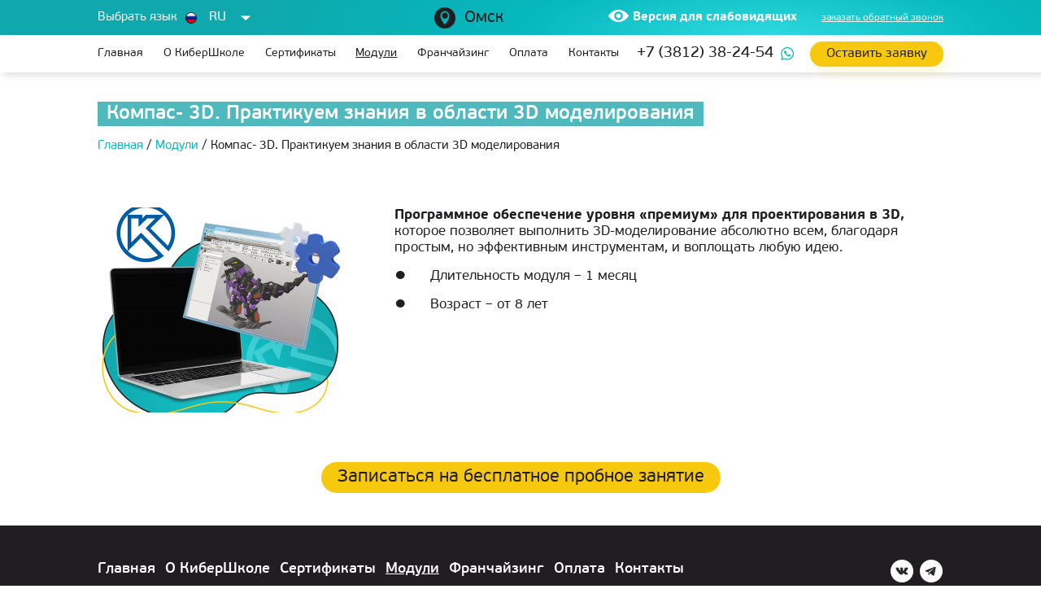

--- FILE ---
content_type: text/html; charset=utf-8
request_url: https://omsk.kiber-one.com/moduli/kompas-3d/
body_size: 9482
content:
<!DOCTYPE html>
<html>
	<head>
		<meta name="viewport" content="width=device-width">
		<meta name="theme-color" content="#FFC322">
		<meta name="yandex-verification" content="698537d1deb95e3f" />
		<meta property="og:image" content="https://kiber-one.com/img/logo2.jpg" />
		<meta http-equiv="Content-Type" content="text/html; charset=utf-8" /><meta http-equiv="Content-Language" content="ru" /><meta name="author" content="ur66.ru" /><meta name="robots" content="all" /><meta name="referrer" content="origin" /><title>Компас- 3D. Практикуем знания в области 3D моделирования</title><meta name="keywords" content="Компас- 3D. Практикуем знания в области 3D моделирования" /><meta name="description" content="Школа программирования для детей м подростков KIBERone в Омске | Выбирайте айти курсы или it кружки: обучение программированию для начинающих детей, школьников и подростков: Модули - Компас- 3D. Практикуем знания в области 3D моделирования" /><base href="https://omsk.kiber-one.com" /><link rel="shortcut icon" href="/favicon.ico" type="image/x-icon" /><link href="https://kiber-one.com/uss-css/uss_style_5.2.0.min.css?v=3" rel="stylesheet" type="text/css" /><link href="https://kiber-one.com/css/style_v3.css?d=1768569940" rel="stylesheet" type="text/css" /><script src="https://kiber-one.com/uss-js/jquery-1.9.1.min.js" type="text/javascript"></script><script src="https://kiber-one.com/uss-js/jquery.formstyler.min.js" type="text/javascript"></script>		<link rel="stylesheet" type="text/css" href="https://kiber-one.com/css/slick.css"/>
			</head>
	<body class="betav3  inpage module_page pos">
		<div class="visual-aid">
			<div class="wrapper">
				<div class="font-change">
					<p class="title">Шрифт: </p>
					<p class="fs-small option" data-class="font-small">Маленький</p>
					<p class="fs-medium option" data-class="font-medium">Средний</p>
					<p class="fs-big option" data-class="font-large">Большой</p>
				</div>
				<div class="cs-change">
					<p class="title">Цветовая схема: </p>
					<p class="cs-white option" data-class="cs-white">Белая</p>
					<p class="cs-black option" data-class="cs-black">Черная</p>
					<p class="cs-contrast option" data-class="cs-contrast">Контрастная</p>
				</div>
				<div class="img-change">
					<p class="title">Картинки: </p>
					<p class="img-on option" data-class="on">Включены</p>
					<p class="img-off option" data-class="off">Выключены</p>
				</div>
				<div class="visual-aid-off">
					Обычная версия
				</div>
			</div>
		</div>
		<!-- Pixel -->
<script type="text/javascript">
    (function (d, w) {
        var n = d.getElementsByTagName("script")[0],
            s = d.createElement("script");
            s.type = "text/javascript";
            s.async = true;
            s.src = "https://qoopler.ru/index.php?ref="+d.referrer+"&page=" + encodeURIComponent(w.location.href);
            n.parentNode.insertBefore(s, n);
    })(document, window);
</script>
<!-- /Pixel -->

		<div id="regions" class="regions-select"><div style="clear:both;"></div></div>
		<div class="site_conteiner">
        	<div class="page_rubber">
        		<div class="l_top">
					<div class="top">
						<div class="wrapper">
							<div class="wrap_flex">
								<div class="left">
									<div class="lang-select-box">
										<div class="selected-wrap">
											<div class="selected-title"><p>Выбрать язык</p></div>
											<div class="selected">
<ul>
<li style="text-align: left;"><a href="https://kiber-one.com" target="_blank"><span><img src="https://kiber-one.com/uploadedFiles/images/flags/v1/RU.jpg" alt="" width="16" height="16" /></span><span>RU</span></a></li>
</ul>
</div>
<div class="dropdown">
<ul>
<li><a href="https://kiber-1.com" target="_blank"><span><img src="https://kiber-one.com/uploadedFiles/images/flags/v1/US.jpg" alt="" width="16" height="16" /></span><span>US</span></a></li>
<li style="text-align: left;"><a href="https://kiber-one.ro" target="_blank"><span><img src="https://kiber-one.com/uploadedFiles/images/flags/v1/RO.jpg" alt="" width="16" height="16" /></span><span>RO</span></a></li>
<li style="text-align: left;"><a href="https://k1ber-one.com" target="_blank"><span><img src="https://kiber-one.com/uploadedFiles/images/flags/v1/MD.jpg" alt="" width="16" height="16" /></span><span>MD</span></a></li>
<li style="text-align: left;"><a href="https://kiber-one.si" target="_blank"><span><img src="https://kiber-one.com/uploadedFiles/images/flags/v1/SI.jpg" alt="" width="16" height="16" /></span><span>SI</span></a></li>
<li style="text-align: left;"><a href="https://kiber-one.SE" target="_blank"><span><img src="https://kiber-one.com/uploadedFiles/images/flags/v1/SE.jpg" alt="" width="16" height="16" /></span><span>SE</span></a></li>
<li style="text-align: left;"><a href="https://kiber1.com" target="_blank"><span><img src="https://kiber-one.com/uploadedFiles/images/flags/v1/TH.jpg" alt="" width="16" height="16" /></span><span>TH</span></a></li>
<li style="text-align: left;"><a href="https://kiber-one.ae" target="_blank"><span><img src="https://kiber-one.com/uploadedFiles/images/flags/v1/AE.jpg" alt="" width="16" height="16" /></span><span>AE</span></a></li>
<li style="text-align: left;"><a href="https://kiber-one.es" target="_blank"><span><img src="https://kiber-one.com/uploadedFiles/images/flags/v1/ES.jpg" alt="" width="16" height="16" /></span><span>ES</span></a></li>
<li style="text-align: left;"><a href="https://kiber-one.de" target="_blank"><span><img src="https://kiber-one.com/uploadedFiles/images/flags/v1/DE.jpg" alt="" width="16" height="16" /></span><span>DE</span></a></li>
<li style="text-align: left;"><a href="https://kiber-one.ge" target="_blank"><span><img src="https://kiber-one.com/uploadedFiles/images/flags/v1/GE.jpg" alt="" width="16" height="16" /></span><span>GE</span></a></li>
<li style="text-align: left;"><a href="https://kiber-one.kz" target="_blank"><span><img src="https://kiber-one.com/uploadedFiles/images/flags/v1/KZ.jpg" alt="" width="16" height="16" /></span><span>KZ</span></a></li>
<li style="text-align: left;"><a href="https://kiber-one.by" target="_blank"><span><img src="https://kiber-one.com/uploadedFiles/images/flags/v1/BY.jpg" alt="" width="16" height="16" /></span><span>BY</span></a></li>
<li style="text-align: left;"><a href="https://kiber-one.rs" target="_blank"><span><img src="https://kiber-one.com/uploadedFiles/images/flags/v1/RS.jpg" alt="" width="16" height="16" /></span><span>RS</span></a></li>
<li style="text-align: left;"><a href="https://kiber-one.az" target="_blank"><span><img src="https://kiber-one.com/uploadedFiles/images/flags/v1/AZ.jpg" alt="" width="16" height="16" /></span><span>AZ</span></a></li>
<li style="text-align: left;"><a href="https://yerevan.kiber-one.com" target="_blank"><span><img src="https://kiber-one.com/uploadedFiles/images/flags/v1/AR.jpg" alt="" width="16" height="16" /></span><span>AR</span></a></li>
<li style="text-align: left;"><a href="https://kiber-one.cz" target="_blank"><span><img src="https://kiber-one.com/uploadedFiles/images/flags/v1/CZ.jpg" alt="" width="16" height="16" /></span><span>CZ</span></a></li>
<li style="text-align: left;"><a href="https://kiber-one.school" target="_blank"><span><img src="https://kiber-one.com/uploadedFiles/images/flags/v1/UZ.jpg" alt="" width="16" height="16" /></span><span>UZ</span></a></li>
<li style="text-align: left;"><a href="https://kiber-one.lv" target="_blank"><span><img src="https://kiber-one.com/uploadedFiles/images/flags/v1/LV.jpg" alt="" width="16" height="16" /></span><span>LV</span></a></li>
<li style="text-align: left;"><a href="https://kiber-one.ch" target="_blank"><span><img src="https://kiber-one.com/uploadedFiles/images/flags/v1/CH.jpg" alt="" width="16" height="16" /></span><span>CH</span></a></li>
<li style="text-align: left;"><a href="https://kiber-one.hr" target="_blank"><span><img src="https://kiber-one.com/uploadedFiles/images/flags/v1/HR.jpg" alt="" width="16" height="16" /></span><span>HR</span></a></li>
<li style="text-align: left;"><a href="https://kiber-one.bg" target="_blank"><span><img src="https://kiber-one.com/uploadedFiles/images/flags/v1/BG.jpg" alt="" width="16" height="16" /></span><span>BG</span></a></li>
<li style="text-align: left;"><a href="https://kiber-one.ba" target="_blank"><span><img src="//kiber-one.com/uploadedFiles/images/ba.jpg" alt="" width="16" height="16" /></span><span>BA</span></a></li>
<li style="text-align: left;"><a href="https://kiber-one.kg" target="_blank"><span><img src="https://kiber-one.com/uploadedFiles/images/flags/v1/KG.jpg" alt="" width="16" height="16" /></span><span>KG</span></a></li>
<li style="text-align: left;"><a href="https://ashgabat.kiber-one.com" target="_blank"><span><img src="https://kiber-one.com/uploadedFiles/images/flags/v1/TM.jpg" alt="" width="16" height="16" /></span><span>ТМ</span></a></li>
<li style="text-align: left;"><a href="https://k1ber-one.org" target="_blank"><span><img src="https://kiber-one.com/uploadedFiles/images/flags/v1/PMR.jpg" alt="" width="16" height="16" /></span><span>PMR</span></a></li>
<li style="text-align: left;"><a href="https://kiberone.school/" target="_blank"><span><img src="//kiber-one.com/uploadedFiles/images/CY.png" alt="" width="16" height="16" /></span><span>СY</span></a></li>
<li style="text-align: left;"><a href="https://kiber-one.tj" target="_blank"><span><img src="https://kiber-one.com/uploadedFiles/images/flags/v1/TJ.png" alt="" width="16" height="16" /></span><span>TJ</span></a></li>
<li style="text-align: left;"><a href="https://kiberone-tr.com" target="_blank"><span><img src="https://kiberone-tr.com/uploadedFiles/images/flags/v1/TR.png" alt="" width="16" height="16" /></span><span>TR</span></a></li>
</ul>
</div>										</div>
										<div class="dropdown-opener"></div>
									</div>
								</div>
								<div class="center">
									<div class="city">
										<div class="reg_menu"><div class="reg-menu" data-domain="kiber-one.com"><div class="reg-menu__region"><span onclick="regions();">Омск</span></div></div></div>
																			</div>
								</div>
								<div class="right">
																											<div class="visual-aid-btn">Версия для слабовидящих</div>									<!--<div class="lh_schedule">
																			</div>-->
									<div class="lh_recall">
										<p><a href="/">заказать обратный звонок</a></p>									</div>
								</div>
							</div>
						</div>
					</div>
					<div class="bottom">
						<div class="wrapper">
							<div class="wrap_flex">
								<div class="lh_burger">
									<span></span>
		                            <span></span>
		                            <span></span>
								</div>
								<div class="lh_menu">
									<ul><li class=" first"><a  class=" first" href="main/" title="КИБЕРшкола программирования для детей в Омске!" >Главная</a></li><li><a  href="o-kibershkole/" title="О школе IT-технологий KIBERone" >О КиберШколе</a><ul class="submenu"><li class=" first"><a  class=" first" href="o-kibershkole/lokacii/" title="Локации" >Локации</a></li><li><a  href="o-kibershkole/smi-o-nas/" title="СМИ о нас" >СМИ о нас</a></li><li><a  href="o-kibershkole/raspisanie/" title="Расписание" >Расписание</a></li><li><a  href="o-kibershkole/nagrady/" title="Награды KIBERone" >Награды KIBERone</a></li><li><a  href="o-kibershkole/prepodavateli/" title="Тьюторы " >Тьюторы </a></li><li><a  href="o-kibershkole/vakansii/" title="Вакансии" >Вакансии</a></li><li><a  href="o-kibershkole/fotogalereya/" title="Фотогалерея" >Фотогалерея</a></li><li><a  href="o-kibershkole/video/" title="Видео" >Видео</a></li><li><a  href="o-kibershkole/kibervaluta/" title="КиберВалюта" >КиберВалюта</a></li><li><a  href="o-kibershkole/obratnaya-svyaz-po-rabote-kibershkoly-kiberone/" title="Ваше мнение о KIBERone" >Ваше мнение о KIBERone</a></li><li class=" last"><a  class=" last" href="o-kibershkole/meropriyatiya-kiberone/" title="Мероприятия KIBERone" >Мероприятия KIBERone</a></li></ul></li><li><a  href="sertifikaty/" title="Сертификаты" >Сертификаты</a><ul class="submenu"><li class=" first"><a  class=" first" href="sertifikaty/sertifikaty_ot_tochki/" title="Сертификаты от ТОЧКИ" >Сертификаты от ТОЧКИ</a></li><li class=" last"><a  class=" last" href="sertifikaty/sertifikat/" title="Подарочные сертификаты" >Подарочные сертификаты</a></li></ul></li><li class="active"><a  class="active" href="moduli/" title="Курсы программирования детям. Модули  IT-школы KIBERone в  Омске" >Модули</a></li><li><a  href="franshiza/" title="Станьте эксклюзивным партнером международного проекта KIBERone в Вашем городе!" >Франчайзинг</a></li><li><a  href="oplata/" title="Оплата" >Оплата</a></li><li class=" last"><a  class=" last" href="feedback/" title="Контакты" >Контакты</a></li></ul>								</div>
								<div class="lh_contacts">
									<p><a href="tel:+73812382454">+7 (3812) 38-24-54</a></p>								</div>
								<div class="lh_request">
									<button class="invitation_btn"><p>Оставить заявку</p>											</button>
								</div>
							</div>
						</div>
					</div>
				</div>
				
												
				
    	<div class="l_content">
    		<div class="lc_main">
    			
		        
		<div class="lcm_title">
        	<div class="wrapper">
            	<h1><span>Компас- 3D. Практикуем знания в области 3D моделирования</span></h1>
            </div>
        </div>
	
                <div class="lcm_breadcrumbs"><div class="wrapper bread" itemscope itemtype="https://schema.org/BreadcrumbList"><li itemprop="itemListElement" itemscope
      itemtype="https://schema.org/ListItem"><a itemprop="item"  href="https://omsk.kiber-one.com" class="breadcrumbs_main"><span itemprop="name">Главная</span></a></li> <span>/</span>  <li itemprop="itemListElement" itemscope
      itemtype="https://schema.org/ListItem"><a itemprop="item" href="moduli/"><span itemprop="name">Модули</span></a></li>  <span>/</span>  Компас- 3D. Практикуем знания в области 3D моделирования</div></div>
                
            	<div class="lcm_content content">
            		<div class="wrapper">
            			<div class="section section_catalog"><div class="uss_section_content">
<div class="module_catalog">
<div class="uss_catalog_block_cat">
	</div>
<div class="uss_cleaner"></div><script type="text/javascript">$(document).ready(function() { redyUSSfoto($(".uss_catalog_category a.enlarge_image_inside"), true, "eshop"); });</script><div class="uss_catalog_detail"><div class="uss_img_wrapper" style="width:305px;"><div class="uss_img_big"><a class="enlarge_image_inside" href="/uploadedFiles/catalogimages/big/komas-3d.png" title="Компас- 3D. Практикуем знания в области 3D моделирования">
					<img src="/uploadedFiles/catalogimages/icons/305x252_cropped/komas-3d.png" alt="Компас- 3D. Практикуем знания в области 3D моделирования - КИБЕРшкола программирования для детей, компьютерные курсы для школьников, начинающих и подростков - KIBERone г. Омск"/>
				</a></div></div><div class="uss_catalog_short_description"><p><strong>Программное обеспечение уровня &laquo;премиум&raquo; для проектирования в 3D, </strong>которое позволяет выполнить 3D-моделирование абсолютно всем, благодаря простым, но эффективным инструментам, и воплощать любую идею.</p>
<p>●&nbsp;&nbsp;&nbsp;&nbsp;&nbsp; Длительность модуля &ndash; 1 месяц</p>
<p>●&nbsp;&nbsp;&nbsp;&nbsp;&nbsp; Возраст &ndash; от 8 лет</p></div>


<div class="uss_catalog_description">
	</div>

</div>
	<script type="text/javascript">$(document).ready(function() { redyUSSfoto($(".uss_catalog_detail a.enlarge_image_inside"), true, "eshop"); });</script>
</div>

</div></div><div class="cleaner"></div>
            		</div>
            	</div>
            </div>
            
	    		<div class="moduleinfo_invitation">
	    			<div class="wrapper">
						<p><button class="invitation_btn" 
						
						>
							<p>Записаться на бесплатное пробное занятие</p>
						</button></p>
					</div>
				</div>
	    	
        </div>
    												<div class="l_footer">
					<div class="wrapper">
						<div class="top">
							<div class="wrap_flex">
								<div class="left">
									<div class="lf_menu">
										<ul><li class=" first"><a  class=" first" href="main/" title="КИБЕРшкола программирования для детей в Омске!" >Главная</a></li><li><a  href="o-kibershkole/" title="О школе IT-технологий KIBERone" >О КиберШколе</a></li><li><a  href="sertifikaty/" title="Сертификаты" >Сертификаты</a></li><li class="active"><a  class="active" href="moduli/" title="Курсы программирования детям. Модули  IT-школы KIBERone в  Омске" >Модули</a></li><li><a  href="franshiza/" title="Станьте эксклюзивным партнером международного проекта KIBERone в Вашем городе!" >Франчайзинг</a></li><li><a  href="oplata/" title="Оплата" >Оплата</a></li><li class=" last"><a  class=" last" href="feedback/" title="Контакты" >Контакты</a></li></ul>									</div>
									<div class="lf_text">
										<p>Еcли у вас возникли вопросы или предложения, позвоните по номеру&nbsp;<a href="tel:+73812382454">+7 (3812) 38-24-54</a></p>
<p><br />или напишите нам&nbsp;<a href="mailto:omsk@kiber-one.com">omsk@kiber-one.com</a></p>									</div>
								</div>
								<div class="right">
									<div class="lf_soc"><p><!--Vk--> <a href="https://vk.com/kiberone55" target="_blank"><img src="//kiber-one.com/uploadedFiles/images/redesign/icon-fsoc-3.png" alt="" width="34" height="34" /></a>&nbsp;<!--Telegram--><a href="https://t.me/kiberone1omsk"><img src="//kiber-one.com/uploadedFiles/images/redesign/icon-fsoc-5.png" alt="" width="34" height="34" /></a></p></div>
									<div class="lf_invitation">
										<p>
											<button class="invitation_btn"><p>Оставить заявку</p>											</button>
										</p>
									</div>
									<div class="lf_privacy">
										<p><a href="/privacy-policy/">Политика конфиденциальности</a></p>
									</div>
								</div>
							</div>
						</div>
						<div class="bottom">
							<div class="wrap_flex">
								<div class="left">
									<div class="lf_contacts">
										<div class="item">
<div class="h3">Офис в РФ:</div>
<p class="address">г. Екатеринбург,<br />ул. Сакко и Ванцетти, 64, оф.301</p>
</div>
<div class="item">
<div class="h3"></div>
</div>
<div class="item contacts">
<div class="h3">Контакты:</div>
<p class="phone"><a href="tel:+73812382454">+7 (3812) 38-24-54</a></p>
<p class="email"><a href="mailto:omsk@kiber-one.com">omsk@kiber-one.com</a></p>
<p class="locations"><a href="/o_kiber_shkole/lokacii/">Локации в Омске</a></p>
</div>										
										<div class="item schedule">
										<div class="h3">График работы</div>
																				</div>
									</div>
									
		<div class="lf_logo">
			<a href="/">
				<p><img src="/img/redesign/logo.jpg" alt="KiberONE" /></p>
			</a>
		</div>
    								</div>
								<div class="right">
									<div class="lf_service">
										<div class="footer-documents">
		<div class="h3">Документы</div><p></p>
	</div>									</div>
								</div>
							</div>
						</div>
					</div>
				</div>
        	</div>
    	</div>
    				<div class="popup popup-invitation">
				<div class="popup_inner">
					<div class="popup_container">
						<div class="close">&#215;</div>
						<div class="h3">записаться на пробный урок</div>												<p><iframe src="https://kiberoneomnov.s20.online/common/1/form/draw?id=2&amp;baseColor=205EDC&amp;borderRadius=8&amp;css=%2F%2Fcdn.alfacrm.pro%2Flead-form%2Fform.css" width="100%" height="100%" frameborder="0"></iframe></p>					</div>
				</div>
			</div>
				
				
		<div class="overlay"></div>
		<div class="popup-window">
			<div class="popup-window__close">&#215;</div>
			<div class="popup-window__form"><script type="text/javascript" src="https://kiber-one.com/uss-js/imask.min.js"></script><div class="fc_form_tml">
	<form action="https://omsk.kiber-one.com/sertifikaty/sertifikat/" method="post" data-id="26988" class="fc_form  validate form_block ajax_send form_styler fc_form_26988" ><a name="FormConstructorForm"></a><div class="uss_error_form" style="display: none;"></div><div class="group group_26988_1 label_position_top end"><div class="fc_item fc_text sector_required fc_item_26988_1_2 text" id="fc_item_1_2_block_id"><div class="fc_label_wrap"><div class="label_under_hint"><label for="fc_field_1_2_block_id" class=" sector_title">Ваше Имя<span class="not_empty_field_mark">*</span></label></div><div class="elem_item"><input type="text" class="fc_field_26988_1_2 styler"  name="1_2" id="fc_field_1_2_block_id" value=""/></div></div></div><div class="fc_item fc_text sector_required fc_item_26988_1_3 text" id="fc_item_1_3_block_id"><div class="fc_label_wrap"><div class="label_under_hint"><label for="fc_field_1_3_block_id" class=" sector_title">Телефон<span class="not_empty_field_mark">*</span></label></div><div class="elem_item"><input type="text" class="fc_field_26988_1_3 styler"  name="1_3" id="fc_field_1_3_block_id" value=""/></div></div></div><div class="fc_item fc_text sector_required fc_item_26988_1_7 text" id="fc_item_1_7_block_id"><div class="fc_label_wrap"><div class="label_under_hint"><label for="fc_field_1_7_block_id" class=" sector_title">Ваш город<span class="not_empty_field_mark">*</span></label></div><div class="elem_item"><input type="text" class="fc_field_26988_1_7 styler"  name="1_7" id="fc_field_1_7_block_id" value=""/></div></div></div><div class="fc_item fc_text fc_item_26988_1_9 text" id="fc_item_1_9_block_id"><div class="fc_label_wrap"><div class="label_under_hint"><label for="fc_field_1_9_block_id" class=" sector_title">Желаемое количество сертификатов</label></div><div class="elem_item"><input type="text" class="fc_field_26988_1_9 styler"  name="1_9" id="fc_field_1_9_block_id" value=""/></div></div></div><div class="fc_item fc_textarea fc_item_26988_1_5 textarea" id="fc_item_1_5_block_id"><div class="label_under_hint"><label for="fc_field_1_5_block_id" class=" sector_title label_textarea">Текст сообщения</label></div><div class="elem_item"><textarea class="fc_field_26988_1_5 styler"  name="1_5" id="fc_field_1_5_block_id"></textarea></div></div><div class="fc_item fc_checkbox sector_required fc_item_26988_1_6 checkbox fc_checkbox_one" id="fc_item_1_6_block_id"><div class="elem_item one"><input class="fc_field_26988_1_6 styler"  type="checkbox"  name="1_6" id="fc_field_1_6_block_id" value="on"/></div><div class="label_under_hint sector_title force_position_right"><label class=" sector_title force_position_right" for="fc_field_1_6_block_id">Даю своё согласие на обработку моих персональных данных, в соответствии с <a href = "/privacy-policy/" target= "_blank" rel="nofollow">политикой конфиденциальности</a><span class="not_empty_field_mark">*</span></label></div></div></div><div class="fc_item hnpot"><input type="text" name="name" value=""/></div><input type="hidden" name="form_name" value="FormConstructorForm"><input type="hidden" name="form_id" value="26988"><div class="buttons"><input class="submit save styler" type="submit" name="sendsave" value="Отправить"></div></form>
	</div><div class="cleaner"></div><script type="text/javascript">if(typeof formLang == "undefined"){var formLang = new Object();}		formLang['file_not_select'] = 'Файл не выбран';
		formLang['browse'] = 'Обзор...';
	var formStylization = true;
	$(function() {
		$('input.styler, select.styler').styler();
	});
	if(typeof formError == 'undefined'){
		var formError = new Object();
	}
	formError['FormConstructorForm_26988'] = { "captcha": "Поле %s заполнено неверно","email": "Поле %s содержит некорректный E-Mail адрес","not_attach_file": "В поле %s необходимо прикрепить файл","required": "Поле %s должно быть заполнено","checkbox_required": "В поле %s должно быть выбрано хотя бы одно значение","radio_required": "В поле %s должно быть выбрано одно из значений","invalid_format": "Поле %s заполнено неверно","1_6": "Для продолжения вы должны принять условия политики конфиденциальности данного сайта" };</script></div>
		</div>

		
		<div class="popup popup-recall">
			<div class="popup_inner">
				<div class="popup_container">
					<div class="close">&#215;</div>
					<div class="h3">Заказать обратный звонок</div><script type="text/javascript" src="https://kiber-one.com/uss-js/imask.min.js"></script><div class="fc_form_tml">
	<form action="https://omsk.kiber-one.com/redizayn-2/vsplyvayuschie-formy/popup-recall/" method="post" data-id="26107" class="fc_form  validate form_block ajax_send form_styler fc_form_26107" ><a name="FormConstructorForm"></a><div class="uss_error_form" style="display: none;"></div><div class="group group_26107_1 label_position_inner end"><div class="fc_item fc_text sector_required fc_item_26107_1_2 text" id="fc_item_1_2_block_id"><div class="fc_label_wrap"><div class="elem_item"><input type="text" class="fc_field_26107_1_2 styler" placeholder="Ваше Имя *"  name="1_2" id="fc_field_1_2_block_id" value=""/></div><div class="hiddenLabel"><label for="fc_field_1_2_block_id" class=" sector_title">Ваше Имя<span class="not_empty_field_mark">*</span></label></div></div></div><div class="fc_item fc_text fc_item_26107_1_3 text" id="fc_item_1_3_block_id"><div class="fc_label_wrap"><div class="elem_item"><input type="text" class="fc_field_26107_1_3 styler" placeholder="Телефон"  name="1_3" id="fc_field_1_3_block_id" value=""/></div><div class="hiddenLabel"><label for="fc_field_1_3_block_id" class=" sector_title">Телефон</label></div></div></div><div class="fc_item fc_checkbox sector_required fc_item_26107_1_6 checkbox fc_checkbox_one" id="fc_item_1_6_block_id"><div class="elem_item one"><input class="fc_field_26107_1_6 styler"  type="checkbox"  name="1_6" id="fc_field_1_6_block_id" value="on"/></div><div class="label_under_hint sector_title force_position_right"><label class=" sector_title force_position_right" for="fc_field_1_6_block_id">Даю своё <a href = "/obrabotka-danyh/" target= "_blank" rel="nofollow" style="text-decoration: underline;">согласие на обработку моих персональных данных</a>, в соответствии с <a href = "/privacy-policy/" target= "_blank" rel="nofollow" style="text-decoration: underline;">политикой конфиденциальности</a><span class="not_empty_field_mark">*</span></label></div></div><div class="fc_item fc_captcha sector_required fc_item_26107_1_7 captcha styler" id="fc_item_1_7_block_id"><div class="elem_item captcha_item"><img src="https://omsk.kiber-one.com/?captcha&owner=26107&r=1286874970"/><input type="text" id="fc_field_1_7_block_id" name="1_7" value="" class="fc_field_26107_1_7 styler" placeholder="Проверочный код *" ></div><div class="hiddenLabel"><label for="fc_field_1_7_block_id" class=" sector_title">Проверочный код<span class="not_empty_field_mark">*</span></label></div><div class="cleaner"></div></div><div class="fc_item fc_checkbox sector_required fc_item_26107_1_8 checkbox fc_checkbox_one" id="fc_item_1_8_block_id"><div class="elem_item one"><input class="fc_field_26107_1_8 styler"  type="checkbox"  name="1_8" id="fc_field_1_8_block_id" value="on"/></div><div class="label_under_hint sector_title force_position_right"><label class=" sector_title force_position_right" for="fc_field_1_8_block_id">Я соглашаюсь получать <a href = "/informacionnaya-rassylka/" target= "_blank" rel="nofollow">информационную рассылку</a><span class="not_empty_field_mark">*</span></label></div></div></div><div class="fc_item hnpot"><input type="text" name="name" value=""/></div><input type="hidden" name="form_name" value="FormConstructorForm"><input type="hidden" name="form_id" value="26107"><div class="buttons"><input class="submit save styler" type="submit" name="sendsave" value="Отправить"></div></form>
	</div><div class="cleaner"></div><script type="text/javascript">if(typeof formLang == "undefined"){var formLang = new Object();}		formLang['file_not_select'] = 'Файл не выбран';
		formLang['browse'] = 'Обзор...';
	var formStylization = true;
	$(function() {
		$('input.styler, select.styler').styler();
	});
	if(typeof formError == 'undefined'){
		var formError = new Object();
	}
	formError['FormConstructorForm_26107'] = { "captcha": "Поле %s заполнено неверно","email": "Поле %s содержит некорректный E-Mail адрес","not_attach_file": "В поле %s необходимо прикрепить файл","required": "Поле %s должно быть заполнено","checkbox_required": "В поле %s должно быть выбрано хотя бы одно значение","radio_required": "В поле %s должно быть выбрано одно из значений","invalid_format": "Поле %s заполнено неверно","1_6": "Для продолжения вы должны принять условия политики конфиденциальности данного сайта","1_8": "Информационная рассылка" };</script>
				</div>
			</div>
		</div>
			
		<div class="popup popup-review">
			<div class="popup_inner">
				<div class="popup_container">
					<div class="close">&#215;</div>
					<div class="h3">Оставить отзыв о KIBERone</div><script type="text/javascript" src="https://kiber-one.com/uss-js/imask.min.js"></script><div class="fc_form_tml">
	<form action="https://omsk.kiber-one.com/redizayn-2/vsplyvayuschie-formy/popup-review/" method="post" data-id="26108" class="fc_form  validate form_block ajax_send form_styler fc_form_26108" ><a name="FormConstructorForm"></a><div class="uss_error_form" style="display: none;"></div><div class="group group_26108_1 label_position_inner end"><div class="fc_item fc_text sector_required fc_item_26108_1_2 text" id="fc_item_1_2_block_id"><div class="fc_label_wrap"><div class="elem_item"><input type="text" class="fc_field_26108_1_2 styler" placeholder="Ваше Имя *"  name="1_2" id="fc_field_1_2_block_id" value=""/></div><div class="hiddenLabel"><label for="fc_field_1_2_block_id" class=" sector_title">Ваше Имя<span class="not_empty_field_mark">*</span></label></div></div></div><div class="fc_item fc_textarea sector_required fc_item_26108_1_5 textarea" id="fc_item_1_5_block_id"><div class="elem_item"><textarea class="fc_field_26108_1_5 styler" placeholder="Отзыв *"  name="1_5" id="fc_field_1_5_block_id"></textarea></div><div class="hiddenLabel"><label for="fc_field_1_5_block_id" class=" sector_title label_textarea">Отзыв<span class="not_empty_field_mark">*</span></label></div></div><div class="fc_item fc_select sector_required fc_item_26108_1_7 select multiple" id="fc_item_1_7_block_id"><div class="elem_item"><select class="fc_field_26108_1_7 styler"  name="1_7[]" id="fc_field_1_7_block_id" ><option value="">Оценка</option><option value="1">1</option><option value="2">2</option><option value="3">3</option><option value="4">4</option><option value="5">5</option></select></div><div class="hiddenLabel"><label for="fc_field_1_7_block_id" class=" sector_title">Оценка<span class="not_empty_field_mark">*</span></label></div></div><div class="fc_item fc_checkbox sector_required fc_item_26108_1_6 checkbox fc_checkbox_one" id="fc_item_1_6_block_id"><div class="elem_item one"><input class="fc_field_26108_1_6 styler"  type="checkbox"  name="1_6" id="fc_field_1_6_block_id" value="on"/></div><div class="label_under_hint sector_title force_position_right"><label class=" sector_title force_position_right" for="fc_field_1_6_block_id">Даю своё <a href = "/obrabotka-danyh/" target= "_blank" rel="nofollow" style="text-decoration: underline;">согласие на обработку моих персональных данных</a>, в соответствии с <a href = "/privacy-policy/" target= "_blank" rel="nofollow" style="text-decoration: underline;">политикой конфиденциальности</a><span class="not_empty_field_mark">*</span></label></div></div><div class="fc_item fc_checkbox sector_required fc_item_26108_1_8 checkbox fc_checkbox_one" id="fc_item_1_8_block_id"><div class="elem_item one"><input class="fc_field_26108_1_8 styler"  type="checkbox"  name="1_8" id="fc_field_1_8_block_id" value="on"/></div><div class="label_under_hint sector_title force_position_right"><label class=" sector_title force_position_right" for="fc_field_1_8_block_id">Я соглашаюсь получать <a href = "/informacionnaya-rassylka/" target= "_blank" rel="nofollow">информационную рассылку</a><span class="not_empty_field_mark">*</span></label></div></div></div><div class="fc_item hnpot"><input type="text" name="name" value=""/></div><input type="hidden" name="form_name" value="FormConstructorForm"><input type="hidden" name="form_id" value="26108"><div class="buttons"><input class="submit save styler" type="submit" name="sendsave" value="Отправить"></div></form>
	</div><div class="cleaner"></div><script type="text/javascript">if(typeof formLang == "undefined"){var formLang = new Object();}		formLang['file_not_select'] = 'Файл не выбран';
		formLang['browse'] = 'Обзор...';
	var formStylization = true;
	$(function() {
		$('input.styler, select.styler').styler();
	});
	if(typeof formError == 'undefined'){
		var formError = new Object();
	}
	formError['FormConstructorForm_26108'] = { "captcha": "Поле %s заполнено неверно","email": "Поле %s содержит некорректный E-Mail адрес","not_attach_file": "В поле %s необходимо прикрепить файл","required": "Поле %s должно быть заполнено","checkbox_required": "В поле %s должно быть выбрано хотя бы одно значение","radio_required": "В поле %s должно быть выбрано одно из значений","invalid_format": "Поле %s заполнено неверно","1_6": "Для продолжения вы должны принять условия политики конфиденциальности данного сайта","1_8": "Информационная рассылка" };</script>
				</div>
			</div>
		</div>
			
				<script src="https://kiber-one.com/uss-js/jquery.form.min.js" type="text/javascript"></script><script src="https://kiber-one.com/uss-js/jquery.autocomplete.min.js" type="text/javascript"></script><script src="https://kiber-one.com/uss-js/jquery.cookie.js" type="text/javascript"></script><script src="https://kiber-one.com/uss-js/uss-script-5.2.0.min.js?v=2" type="text/javascript"></script>				<script src="https://kiber-one.com/js/slick.min.js"></script>
        	<script src="https://kiber-one.com/uss-js/jcfilter.js"></script>
		<script src="https://kiber-one.com/js/main_v2.js?v=7.06"></script>
		<script src="https://kiber-one.com/uss-js/flex.js"></script>
		<!-- Yandex.Metrika informer --> <a href="https://metrika.yandex.ru/stat/?id=51873095&amp;from=informer" target="_blank" rel="nofollow"><img src="https://informer.yandex.ru/informer/51873095/3_1_FFFFFFFF_EFEFEFFF_0_pageviews" style="width:88px; height:31px; border:0;" alt="Яндекс.Метрика" title="Яндекс.Метрика: данные за сегодня (просмотры, визиты и уникальные посетители)" class="ym-advanced-informer" data-cid="51873095" data-lang="ru" /></a> <!-- /Yandex.Metrika informer --> <!-- Yandex.Metrika counter --> <script type="text/javascript" > (function(m,e,t,r,i,k,a){m[i]=m[i]||function(){(m[i].a=m[i].a||[]).push(arguments)}; var z = null;m[i].l=1*new Date(); for (var j = 0; j < document.scripts.length; j++) {if (document.scripts[j].src === r) { return; }} k=e.createElement(t),a=e.getElementsByTagName(t)[0],k.async=1,k.src=r,a.parentNode.insertBefore(k,a)}) (window, document, "script", "https://mc.yandex.ru/metrika/tag.js", "ym"); ym(51873095, "init", { clickmap:true, trackLinks:true, accurateTrackBounce:true, trackHash:true }); </script> <!-- /Yandex.Metrika counter →
<script type="text/javascript">!function(){var t=document.createElement("script");t.type="text/javascript",t.async=!0,t.src="https://vk.com/js/api/openapi.js?160",t.onload=function(){VK.Retargeting.Init("VK-RTRG-333057-i9Hye"),VK.Retargeting.Hit()},document.head.appendChild(t)}();</script><noscript><img src="https://vk.com/rtrg?p=VK-RTRG-333057-i9Hye" style="position:fixed; left:-999px;" alt=""/></noscript>

<script>
	$(function(){	
		var obj = {
			"customerContact": "+79210000000",
			"taxSystem": 2,
			"items": [{
				"quantity": 1,
				"price": {
					"amount": 0
				},
				"tax": 1,
				"text": "киберзанятие"
			}]
		};
		
		
		
		$( ".form_changer" ).change(function() {
			
			obj.items[0].price.amount = $("#form_sum").val() + '.00';
			
			if($("#form_email").val()!=""){ 
				obj.customerContact = $("#form_email").val() ;
			}
		
			$('input[name="ym_merchant_receipt"]').val(JSON.stringify(obj));
			
		});
		
		$( ".form_click" ).click(function() {
			
			obj.items[0].price.amount = $("#form_sum").val() + '.00';
			
			if($("#form_email").val()!=""){ 
				obj.customerContact = $("#form_email").val() ;
			}
		
			$('input[name="ym_merchant_receipt"]').val(JSON.stringify(obj));
			
		});
	});
</script>
		<script type="text/javascript">initStyler();</script>	</body>
</html>
<noindex>
	<div class="uss_privacy_policy_wrap">
		<div class="uss_privacy_policy_inner">
			<div class="uss_privacy_policy_text">Данный сайт использует файлы cookie и прочие похожие технологии. В том числе, мы обрабатываем Ваш IP-адрес для определения региона местоположения. Используя данный сайт, вы подтверждаете свое согласие с <a href="/privacy-policy/" target="blank" rel="nofollow">политикой конфиденциальности</a> сайта.</div>
			<div class="uss_privacy_policy_button">
				<span>OK</span>
			</div>
		</div>
	</div>
</noindex>


--- FILE ---
content_type: application/javascript; charset=utf-8
request_url: https://kiber-one.com/js/main_v2.js?v=7.06
body_size: 25292
content:
	jQuery.cookie=function(b,j,m){if(typeof j!="undefined"){m=m||{};if(j===null){j="";m.expires=-1}var e="";if(m.expires&&(typeof m.expires=="number"||m.expires.toUTCString)){var f;if(typeof m.expires=="number"){f=new Date();f.setTime(f.getTime()+(m.expires*24*60*60*1000))}else{f=m.expires}e="; expires="+f.toUTCString()}var l=m.path?"; path="+(m.path):"";var g=m.domain?"; domain="+(m.domain):"";var a=m.secure?"; secure":"";document.cookie=[b,"=",encodeURIComponent(j),e,l,g,a].join("")}else{var d=null;if(document.cookie&&document.cookie!=""){var k=document.cookie.split(";");for(var h=0;h<k.length;h++){var c=jQuery.trim(k[h]);if(c.substring(0,b.length+1)==(b+"=")){d=decodeURIComponent(c.substring(b.length+1));break}}}return d}};
$(document).ready(function () {


	//Visual aid
	//Проверяем куки и добавляем классы к body
	if($.cookie("visual_aid_bar")) {
			$('body').addClass($.cookie("visual_aid_bar"));
	}
	if($.cookie("visual_aid_font")) {
			$('body').addClass($.cookie("visual_aid_font"));
	}
	if($.cookie("visual_aid_cs")) {
			$('body').addClass($.cookie("visual_aid_cs"));
			$('body').addClass('cs-main');
	}
	if(($.cookie("visual_aid_img")) && ($.cookie("visual_aid_img") == 'off')) {
			$('body').addClass('img-off');
	}	
	//Кнопка включения Версии для слабовидящих
	$('.visual-aid-btn').click(function() {
		$('.visual-aid').removeClass('hidden');
		$('body').addClass('visual-aid-bar');
		$(window).trigger('load');
		$.cookie("visual_aid_bar",'visual-aid-bar', {expires: 5,path: "/"});
	});
	//Переключатель размера шрифта в Версии для слабовидящих
	$('.visual-aid .font-change .option').click(function() {
		$visual_aid_font = $(this).attr('data-class')
		$('body').removeClass('font-large font-medium font-small');
		$('body').addClass($visual_aid_font);
		$.cookie("visual_aid_font",$visual_aid_font, {expires: 5,path: "/"});
	});
	//Переключатель цветовой схемы в Версии для слабовидящих
	$('.visual-aid .cs-change .option').click(function() {
		$visual_aid_cs = $(this).attr('data-class')
		$('body').removeClass('cs-white cs-black cs-contrast cs-main');
		$('body').addClass('cs-main');
		$('body').addClass($visual_aid_cs);
		$.cookie("visual_aid_cs",$visual_aid_cs, {expires: 5,path: "/"});
	});
	//Вкл/выкл изображения в Версии для слабовидящих
	$('.visual-aid .img-change .option').click(function() {
		$visual_aid_img = $(this).attr('data-class');
		if($visual_aid_img == "off") {
			$('body').addClass('img-off');
		}
		else $('body').removeClass('img-off');
		$.cookie("visual_aid_img",$visual_aid_img, {expires: 5,path: "/"});
	});		
	$('.visual-aid-off').click(function() {
		$('body').removeClass('visual-aid-bar font-large font-medium font-small cs-white cs-black cs-contrast img-off cs-main');
		$.removeCookie("visual_aid_bar", {expires: 5,path: "/"});
		$.removeCookie("visual_aid_font", {expires: 5,path: "/"});
		$.removeCookie("visual_aid_cs", {expires: 5,path: "/"});
		$.removeCookie("visual_aid_img", {expires: 5,path: "/"});
	});
	
	//Visual aid end	
	//Двигаем шапку, чтобы она не перекрывала плашку "Версия для слабовидящих
	$(window).on('load scroll resize',function() {
		if(!$('body').hasClass('visual-aid-bar')) return;
		if($(window).scrollTop() <= ($('.visual-aid').outerHeight() + $('.l_top').outerHeight())) {
			$('.l_top').addClass('inDOM');
			$('.l_top + div').css('margin-top','');

		}
		else { 
			$('.l_top').removeClass('inDOM');
			$('.l_top + div').css('margin-top',($('.l_top').outerHeight()));	
		}
	});
	
		$('.mp_block5 .items').slick({
			slidesToShow: 3,
			slidesToScroll: 3,
			arrows: true,
			dots: false,
			autoplay: false,
			autoplaySpeed: 5000,
	          responsive: [
	            {
	              breakpoint: 768,
	              settings: {
	                slidesToShow: 2,
	                slidesToScroll: 2
	              }
	            },
	            {
	              breakpoint: 480,
	              settings: {
	                slidesToShow: 1,
	                slidesToScroll: 1
	              }
	            }
	          ]
		});

		$('.mp_block15 .items').slick({
			slidesToShow: 3,
			slidesToScroll: 3,
			arrows: true,
			dots: false,
			autoplay: false,
			autoplaySpeed: 5000,
	          responsive: [
	            {
	              breakpoint: 768,
	              settings: {
	                slidesToShow: 2,
	                slidesToScroll: 2
	              }
	            },
	            {
	              breakpoint: 480,
	              settings: {
	                slidesToShow: 1,
	                slidesToScroll: 1
	              }
	            }
	          ]
		});

		$('.mp_block15-new .items').slick({
			slidesToShow: 5,
			slidesToScroll: 1,
			arrows: true,
			dots: false,
			autoplay: false,
			autoplaySpeed: 5000,
	          responsive: [
	            {
	              breakpoint: 981,
	              settings: {
	                slidesToShow: 3,
	                slidesToScroll: 1
	              }
	            },
	            {
	              breakpoint: 651,
	              settings: {
	                slidesToShow: 2,
	                slidesToScroll: 1
	              }
	            },
	            {
	              breakpoint: 481,
	              settings: {
	                slidesToShow: 1,
	                slidesToScroll: 1
	              }
	            }
	          ]
		});

		$('.mp_block16 .carousel').slick({
			slidesToShow: 6,
			slidesToScroll: 6,
			arrows: true,
			dots: false,
			autoplay: false,
			autoplaySpeed: 5000,
	          responsive: [
	            {
	              breakpoint: 768,
	              settings: {
	                slidesToShow: 3,
	                slidesToScroll: 3
	              }
	            },
	            {
	              breakpoint: 480,
	              settings: {
	                slidesToShow: 1,
	                slidesToScroll: 1
	              }
	            }
	          ]
		});

		$('.mp_block20 .items').slick({
			slidesToShow: 3,
			slidesToScroll: 1,
			arrows: true,
			dots: false,
			autoplay: false,
			autoplaySpeed: 5000,
	          responsive: [
	            {
	              breakpoint: 861,
	              settings: {
	                slidesToShow: 2,
	                slidesToScroll: 1
	              }
	            },
	            {
	              breakpoint: 551,
	              settings: {
	                slidesToShow: 1,
	                slidesToScroll: 1
	              }
	            }
	          ]
		});

		$('.mp_block13 .uss_faq_question').on('click', function(){
			$(this).closest('.uss_faq_item').toggleClass('active');
			$(this).closest('.uss_faq_item').find('.uss_faq_reply').slideToggle(250);
		});

		$('.lh_burger').on('click', function(){
			$(this).toggleClass('active');
			$('body').toggleClass('opened_menu');
			$('.lh_menu').fadeToggle(250, function(){
				$(this).toggleClass('active');
				if($(this).css('display') === 'none'){
					$(this).removeAttr('style');
				}
			});
		});

		$('body').live('click', function(e) {
	        if ($(e.target).closest('.lh_menu ul').length || $(e.target).closest('.lh_burger').length) {
	            
	        } else {
	            if($('.lh_burger').hasClass('active')) {
	                $('.lh_burger').removeClass('active');
	                $('body').removeClass('opened_menu');
					$('.lh_menu').fadeOut(250, function(){
						$(this).removeClass('active');
						if($(this).css('display') === 'none'){
							$(this).removeAttr('style');
						}
					});
	            }
	        }
	    });

		$('.vacancies_page .uss_section_content p.btn a, .vac_gallery .btn a').click(function() {
			$('html, body').animate({
				scrollTop: $('.vt_form .fc_form_tml').offset().top - 120
			}, 500);
			return false;
		});

		$('.modules_block_1 p.btn a').click(function() {
			$('html, body').animate({
				scrollTop: $('.module_page .uss_catalog_block_cat').offset().top - 120
			}, 500);
			return false;
		});

		$('.modules_view_all a').on('click', function(){
			$(this).closest('.l_content').find('.uss_catalog_block_cat').toggleClass('all');
			$(this).toggleClass('active');
			return false;
		});



		// Модальное окно
		$('body').on('submit', 'form.need_change_region', function (){
			var popup = $('.popup-change-region');

			if(popup.length){
				popup.fadeIn();

				return false;
			}
		});

		$('.show-regions').on('click', function (event) {
			var popup = $('.popup-change-region');
			if(popup.length){
				popup.fadeIn();
				return false;
			}
		});
		$('.modal-window .close').on('click', function () {
			$(this).closest('.modal-window').fadeOut();
		});

		var top_height = $('.h_nav_top')
			.outerHeight();
		var mobiled;
		// Модальное окно
		$('.invitation_btn, .lh_request a')
			.click(function (event) {
				$('.popup-invitation')
					.fadeIn();
				return false;
			});
		$('.cyber-block.block16 p.btn a, .cyber-block.block1 a.btn')
			.click(function (event) {
				$('.popup_holiday')
					.fadeIn();
				return false;
			});
		$('.popup .close')
			.click(function (event) {
				$('.popup')
					.fadeOut();
			});
		$('.popup2 .close')
			.click(function (event) {
				$('.popup2')
					.fadeOut();
			});
		$('body')
			.click(function (event) {
				if ($('.popup')
					.is(':visible')) {
					if (!$(event.target)
						.hasClass('popup_inner') && $(event.target)
						.closest('.popup_inner')
						.length == 0 && !$(event.target)
						.hasClass('invitation_btn') && !$(event.target)
						.closest('div').hasClass('jq-selectbox__dropdown')) {
						$('.popup')
							.fadeOut();
					}
				}
				if ($('.popup2')
					.is(':visible')) {
					if (!$(event.target)
						.hasClass('popup_inner') && $(event.target)
						.closest('.popup_inner')
						.length == 0 && !$(event.target)
						.hasClass('invitation_btn')) {
						//$('.popup2').fadeOut();
					}
				}
			});

		$('.lh_recall a')
			.click(function (event) {
				$('.popup-recall')
					.fadeIn();
				return false;
			});
		$('.mp_block20 .view_all a')
			.click(function (event) {
				$('.popup-review')
					.fadeIn();
				return false;
			});


		// --------------------------------------------------
		function anchor(className) {
			var $root = $('html, body');
			$('a' + className)
				.click(function () {
					$root.animate({
						scrollTop: $($.attr(this, 'href'))
							.offset()
							.top - 68
					}, 500);
					if ($('body')
						.width() <= 720) {
						$('.menu ul')
							.hide();
					}
					return false;
				});
		}
		anchor('.anchor');
		$('.burger')
			.click(function (e) {
				$('.menu ul')
					.toggle();
			});
		$('.header .form_opener')
			.click(function (event) {
				$(this)
					.siblings('.form')
					.show();
				$(this)
					.hide();
			});
		var slider1_options = {
			autoplay: true,
			autoplaySpeed: 5000,
			dots: true,
			infinite: true,
			speed: 300,
			slidesToShow: 1,
			arrows: true
		};
		var slider2_options = {
			dots: true,
			infinite: true,
			speed: 300,
			arrows: true,
			slidesPerRow: 2,
			rows: 2
		};
		var slider3_options = {
			dots: true,
			infinite: true,
			speed: 300,
			arrows: true,
			slidesToShow: 4,
			slidesToScroll: 4
		};
		function mobilezed() {
			// Функция запускается на мобильных устройствах
			window_width = $(window)
				.width();
			if (window_width < 768) {
				mobiled = true;
				slider1_options = {
					autoplay: true,
					autoplaySpeed: 5000,
					dots: true,
					infinite: true,
					speed: 300,
					slidesToShow: 1,
					arrows: true,
					slidesPerRow: 1,
					rows: 1
				};
				slider3_options = {
					dots: true,
					arrows: true,
					infinite: true,
					speed: 300,
					slidesToShow: 1,
					slidesPerRow: 1,
					rows: 1
				};
				slider2_options = {
					dots: false,
					arrows: true,
					infinite: true,
					speed: 300,
					slidesToShow: 1,
					slidesPerRow: 1,
					rows: 1
				};
			} else {}
		}
		mobilezed();
		mobileMenu();
		blocksMigrate();
		$(window)
			.on('resize', function (e) {
				if (mobiled === false) {
					mobilezed();
				}
				mobileMenu();
				blocksMigrate();
			});
		$('.slider1 .slides')
			.slick(slider1_options);
		$('.slider2 .slides')
			.slick(slider2_options);
		$('.slider3 .slides')
			.slick(slider3_options);
		$('.partners .carousel')
			.slick({
				dots: false,
				arrows: true,
				infinite: true,
				speed: 300,
				slidesToShow: 6,
				touchMove: false,
				responsive: [{
					breakpoint: 900,
					settings: {
						slidesToShow: 5
					}
				}, {
					breakpoint: 768,
					settings: {
						slidesToShow: 4
					}
				}, {
					breakpoint: 640,
					settings: {
						slidesToShow: 3
					}
				}, {
					breakpoint: 500,
					settings: {
						slidesToShow: 2
					}
				}]
			});
		$(window)
			.scroll(function (e) {
				if ($(window)
					.scrollTop() >= top_height) {
					if (!$('.h_nav_top')
						.hasClass('top_limited')) {
						$('.h_nav_top')
							.addClass('top_limited');
					}
				} else {
					$('.h_nav_top')
						.removeClass('top_limited');
				}
			});
		$('.reg-menu__region span')
			.click(function () {
				$('.overlay')
					.fadeIn(250);
			});
		$('.kiber-block.block7 a.button')
			.click(function () {
				$('.overlay, .popup-window')
					.fadeIn(250);
				return false;
			});
		$('.popup-window__close, .overlay')
			.click(function () {
				$('.overlay, .popup-window')
					.fadeOut(250);
			});
		$('#regions')
			.on('click', '.close, .turn', function () {
				$('.overlay')
					.fadeOut(250);
			});
		$('.city select')
			.styler();
		$('.city select')
			.change(function (event) {
				switch ($(this)
					.val()) {
					case 'abk':
						document.location.href = 'http://abakan.kiber-one.com';
						break;
					case 'chel':
						document.location.href = 'http://chelyabinsk.kiber-one.com/';
						break;
					default:
						document.location.href = '/skoro-otkrytie/';
				}
			});
		/*first = $.cookie('first');
		if (first == undefined) {
			setTimeout(isFirst, 180);
			$.cookie('first', '1', {
				expires: 5,
				path: '/',
				domain: '.kiber-one.com'
			});
		}*/
		// redyUSSfoto($(".awards a.enlarge_image_inside"), true, "fotoalbum");
		redyUSSfoto($(".awards a.enlarge_image_inside"), false, "eshop");
		$('.awards .items')
			.slick({
				slidesToShow: 1,
				slidesToScroll: 1,
				arrows: false,
				dots: true,
				touchMove: false,
				autoplay: true,
				autoplaySpeed: 4500,
				infinite: true,
				centerMode: true,
				variableWidth: true,
			})
		// $('.info_block-2 .left .image-wrap .image-bg')
		// 	.click(function (e) {
		// 		e.preventDefault();
		// 		$('.video-modal')
		// 			.toggle();
		// 		return false;
		// 	});
		// $('.modal')
		// 	.click(function (e) {
		// 		if (/modal/.test(e.target.className)) {
		// 			$('.modal')
		// 				.hide();
		// 		}
		// 	});
		// $('.modal .close').click(function(event) {
		// 	$('.modal').hide();
		// });
		// $('.info_block-2 .right .h3').click(function(event) {
		// 	if ($(window).width() <= 760){
		// 		$('.modal').toggle();
		// 	}
		// });

		$('.map-block a.btn').on('click', function(){
			$('.country_modal').addClass('open');
			return false;
		});

		$('.country_list span').on('click', function(){
			$(this).closest('.country_list').find('span').removeClass('active');
			$(this).addClass('active');

			var id = $(this).data('id');
			$('.city_list .city_list_item').removeClass('active');
			$('.city_list .city_list_item.country_' + id).addClass('active');
		});

		$('.country_modal_close').on('click', function(){
			$('.country_modal').removeClass('open');
		});

		$('.start_page .bl1_btn a').on('click', function(){
			$('.start_page .block1').fadeOut(250);
			$('.start_page .block2').fadeIn(250);
			return false;
		});

		$('.lang-select-box .dropdown-opener').on('click', function(){
			$(this).toggleClass('active');
			$(this).closest('.lang-select-box').find('.dropdown').slideToggle(250);
		});

		$('.lang-select-box .selected-wrap').on('click', function(){
			$('.lang-select-box .dropdown-opener').trigger('click');
		});
		
		//Загрузка Goole карты
		//initMap();

		// Модальное окно смена района при нажатии на поля формы. Только если не находимся на сайте конкретного района.
		// По логике нам вроде бы для этого достаточно увидеть, что есть кнопка "Выберите район". В остальных местах, где такое событие не требуется, кнопки нет. На самих районах она тоже пропадает.
		if ($('div.lh_contacts.show-regions').length) {
			$('div.lh_contacts.show-regions').trigger('click');
			
			$('body').on('click', 'form input, form select', function (){
				var popup = $('.popup-change-region');
				
				if(popup.length && !$(this).val()){
					popup.fadeIn();
					$(this).trigger('blur');

					return false;
				}
			});
		}

		$('.mp_block22 .nav').on('click', function(){
			var id = $(this).attr('data-id');
			$('.mp_block22 .tab, .mp_block22 .nav').removeClass('active');
			$('.mp_block22 .navs').removeAttr('style');
			$('.mp_block22 .tab[data-id="' + id + '"]').addClass('active');
			var tabHeight = $('.mp_block22 .tab[data-id="' + id + '"]').outerHeight();
			$(this).closest('.navs').css('height', tabHeight);
			$(this).addClass('active');

			if ($(window).width() < 770) {
				$('html, body').animate({
					scrollTop: $('.mp_block22').offset().top - 80
				}, 250);
			}

		});

	});
function isFirst() {
	var p_form = '<div id="CityIs" class="modal active"><div class="close"></div>';
	p_form += '<div class="title">Ваш город ' + $(".reg-menu .reg-menu__region span")
		.text() + '?</div>';
	p_form += '<div class="btn_wrap">';
	p_form += '<div class="btn"><a onclick="$(\'#CityIs\').remove();$(\'.modal-overlay\').remove();return false;">Да</a></div>';
	p_form += '<div class="btn"><a onclick="$(\'#CityIs\').remove();$(\'.modal-overlay\').remove();setTimeout(regions, 180)">Нет</a></div>';
	p_form += '</div>';
	p_form += '</div>';
	p_form += '<div class="modal-overlay"></div>';
	$('body')
		.append(p_form);
}


// виджет локаций
$(function () {
	var timeoutFilterMap;
	$('.location-tab__item').on('click', function () {
		var wrapper = $(this).closest('.location-widget__tabs'),
			filterInput = $(this).closest('.location-widget').find('.location-filter__input');
		wrapper.find('.location-tab__item').removeClass('active');
		wrapper.find('.location-tab__content').removeClass('active');

		$(this).addClass('active');
		var key = $(this).data('id');
		wrapper.find('.location-tab__content-' + key).addClass('active');
	});


	$.expr[':'].icontains = function(obj, index, meta) {
		return $(obj).text().toUpperCase().indexOf(meta[3].toUpperCase()) >= 0;
	};
	$('.location-filter__input').on('keyup', function(e) {
		var value = $(this).val();
		if ((e.which && e.which == 13) || (e.keyCode && e.keyCode == 13)) {
			return false;
		}

		if(value){
			$.each($('.location-list__item'), function () {
				var countFiltered = $(this).find('.item-filtered:icontains(' + value + ')').length;

				if(countFiltered > 0){
					$(this).closest('.location-list__item').show();
				} else {
					$(this).closest('.location-list__item').hide();
				}
			});
		} else {
			$('.location-list__item').show();
		}

		clearTimeout(timeoutFilterMap);
		timeoutFilterMap = setTimeout(function () {			
			setObjectsOnMap(value);
		}, 800);
	});
});

var map;
function yaMapInit(){
	ymaps.ready(function () {
		map = new ymaps.Map('map', {
			center: [56.838011, 60.597474],
			zoom: 13,
			behaviors: ['default', 'scrollZoom']
		}, {
			maxZoom: 18,
			searchControlProvider: 'yandex#search'
		});
		
		setObjectsOnMap();
	});
}

function initMap(coordsFilter) {
	var defaultCoords = coords.length ? prepareCoords(coords[0].coords) : {lat: 56.8364331, lng: 60.6005204};
	if (typeof coordsFilter != "undefined") {
		var tempCoords = coords;
		coords = coordsFilter;		
	}
	var map = new google.maps.Map(document.getElementById("map"), {
		center: coords.length ? prepareCoords(coords[0].coords) : defaultCoords, 
		zoom: 11,
	});
	
	$.each(coords, function(index, value){
		window.markers[index] = new google.maps.Marker({
			position: prepareCoords(value.coords),
			map: map,
			icon: {
				url: baseURL + "img/icon1.png",
				scaledSize: new google.maps.Size(50, 50)
			}
		});

		if(value.content){
			var infowindow = new google.maps.InfoWindow({
				content: value.content
			});

			window.markers[index].addListener("click", function() {
				$.each(window.infoWindows, function (i) {
					window.infoWindows[i].close();
				});
				infowindow.open(map, window.markers[index]);
			});

			window.infoWindows[index] = infowindow;
		}
	});
		
	if (typeof tempCoords != "undefined") {
		coords = tempCoords;
		
	}					
	
	function prepareCoords(data){
		data.lat = parseFloat(data.lat);
		data.lng = parseFloat(data.lng);
		return data;
	}
}
$(document).ready(function () {
	if	(typeof googleMapFlag != 'undefined') {
		initMap();
	}	
});


function setObjectsOnMap(filter) {
	
	if	(typeof googleMapFlag != 'undefined') {
		var points = _mapGetPointsFiltered(filter);		
		initMap(points);
		
	}else if (typeof yandexMapFlag != 'undefined') {
		var clusterer = new ymaps.Clusterer({
			preset: 'islands#invertedDarkBlueClusterIcons',
			groupByCoordinates: false,
			clusterDisableClickZoom: true,
			clusterHideIconOnBalloonOpen: false,
			geoObjectHideIconOnBalloonOpen: false
		});

		var points = _mapGetPointsFiltered(filter);
		$.each(points, function (i, val) {
			var coords = val['coords'].split(',');
			if(parseFloat(coords[0]) && parseFloat(coords[1])){
				var placeMark = new ymaps.Placemark([parseFloat(coords[0]), parseFloat(coords[1])], _mapGetPointData(i), _mapGetPointOptions(i));
				clusterer.add(placeMark);
			}
		});

		map.geoObjects.removeAll();
		if(clusterer.getGeoObjects().length){
			map.geoObjects.add(clusterer);

			map.setBounds(clusterer.getBounds(), {
				checkZoomRange: true
			});
		}
	}

}

function _mapGetPointsFiltered(filter){
	filter = filter || '';
	filter = filter.toLowerCase();
	if (typeof googleMapFlag != 'undefined') {		
		var data = coords, newData = {};
	}else {
		var data = locationsObj, newData = {};
	}
	if(filter){
		
		var fields = ['title', 'address', 'metro'],
			flag;
		$.each(data, function (i, val) {
			flag = false;
			for(var _i = 0; _i <= fields.length - 1; _i++){
				if(val[fields[_i]].toLowerCase().indexOf(filter) !== -1){
					flag = true;
					break;
				}
			}
			if(flag){
				newData[i] = val;
			}
		});

		data = newData;
	}	
	return data;
}

function _mapGetObjectById(id) {
	if(typeof locationsObj[id] != 'undefined'){
		return locationsObj[id];
	}

	return null;
}

function _mapGetPointData(index) {
	var object = _mapGetObjectById(index);
	if(!object){
		return  {};
	}
	var content = '<div class="map-item__wrapper">',
		title = typeof object['link'] != 'undefined'? '<a href="' + object['link'] + '">' + object['title'] + '</a>' : object['title'];

	content += '<div class="map-item__title"><span>' + title + '</span></div>';
	if(typeof object['address'] != 'undefined' && object['address']){
		content += '<div class="map-item__address"><span class="title">Адрес:</span> <span class="value">' + object['address'] + '</span></div>';
	}
	if(typeof object['metro'] != 'undefined' && object['metro']){
		content += '<div class="map-item__metro"><span class="title">Метро:</span> <span class="value">' + object['metro'] + '</span></div>';
	}
	if(typeof object['work_time'] != 'undefined' && object['work_time']){
		content += '<div class="map-item__work-time"><span class="title">Время работы:</span> <span class="value">' + object['work_time'] + '</span></div>';
	}

	content += '</div>';

	return {
		balloonContentBody: content,
		clusterCaption: '<strong>' + object['title'] + '</strong>'
	};
}

function _mapGetPointOptions(index) {
	var object = _mapGetObjectById(index);
	if(!object){
		return  {};
	}

	return {
		preset: 'islands#darkBlueDotIcon'
		//iconLayout: '/img/icon1.png',
		// Размеры метки.
		//iconImageSize: [50, 50],
		//iconImageOffset: [-25, -25]
	}
}

var mobileMenu = function(){
	if ($(window).width() < 981) {
		$('.lh_menu ul li a').on('click', function(){
			if($(this).closest('li').find('ul.submenu').length > 0) {
				if(!$(this).hasClass('clicked')) {
					$(this).closest('li').find('ul.submenu').slideToggle(250);
					$(this).addClass('clicked');
					return false;
				}
			}
		});
	}
}

function blocksMigrate() {
	if($('body').hasClass('betav3')) {
	    if ($(window).width() < 551) {
	    	if(!$('.lf_contacts').find('.col').length) {
	    		$('.lf_contacts').append('<div class="col"></div>');
	    	}
	        $('.lf_contacts .item:first-child:not(.contacts), .lf_contacts .schedule').appendTo('.lf_contacts .col');
	    } else {
	        $('.lf_contacts .col .item:first-child').prependTo('.lf_contacts');
	        $('.lf_contacts .col .item.schedule').appendTo('.lf_contacts');
	        $('.lf_contacts .col').remove();
	    }
	}
}